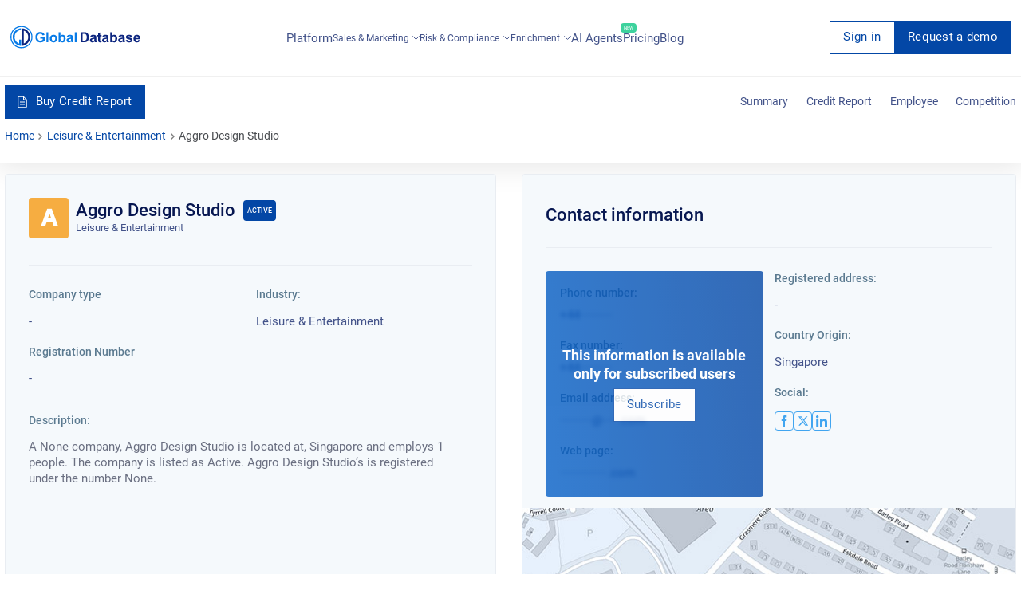

--- FILE ---
content_type: text/html; charset=utf-8
request_url: https://overlead.net/api/image/info
body_size: -121
content:
v1z3129250245x95in6ha1bxel01dn1ni8plbh9qy98nolfhdelxx91njz480xq